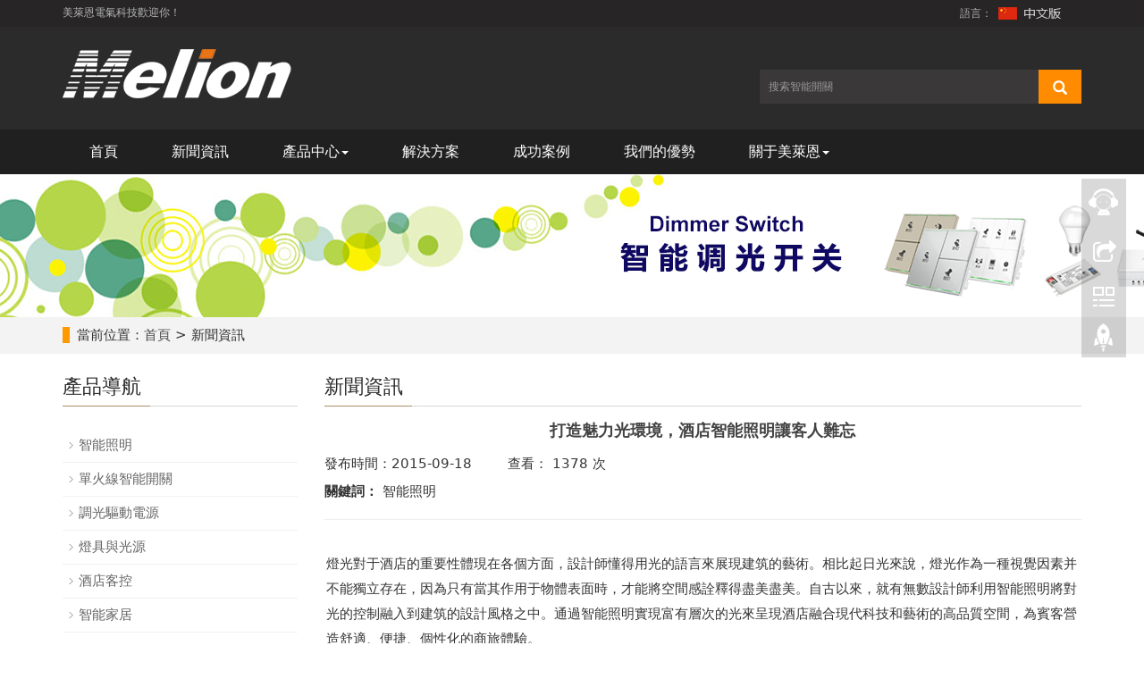

--- FILE ---
content_type: text/html
request_url: http://www.pohoo.net/news/265.html
body_size: 10136
content:
<!DOCTYPE html>
<html lang="zh-cn">
<head>
<meta charset="utf-8">
<meta http-equiv="X-UA-Compatible" content="IE=edge">
<meta name="viewport" content="width=device-width, initial-scale=1">
<meta name="applicable-device" content="pc,mobile">
<title>打造魅力光環境，酒店智能照明讓客人難忘|智能照明控制系統/模塊_酒店客控系統_調光開關驅動_智能開關控制面板-深圳美萊恩電氣科技有限公司</title>
<meta name="keywords" content="智能照明,智能開關,智能照明控制系統,智能照明控制模塊,酒店客控系統,智能燈,調光開關,調光驅動,智能燈具,智能照明系統,智慧照明,智能照明模塊,智能開關廠家,智能照明控制器,智能開關控制面板"/>
<meta name="description" content="美萊恩(melion)專注智能照明行業多年,為多家客戶提供智能照明控制系統/模塊,調光開關驅動,智能開關控制面板,酒店客控系統等智能智慧照明綜合解決方案廠家">
<!-- Favicon -->
<link rel="shortcut icon" href="/themes/gezhi/public/static/images/gezhi.ico">
<meta name="searchtitle" content="melion 智能照明 智能開關 智能調光開關"/>
<!-- Set render engine for 360 browser -->
<meta name="renderer" content="webkit">
<!-- No Baidu Siteapp-->
<meta http-equiv="Cache-Control" content="no-siteapp"/>
<!-- 百度站長 -->
<meta name="baidu-site-verification" content="NKcG79aNMq" />
<link href="https://cdn.bootcss.com/twitter-bootstrap/3.3.7/css/bootstrap.min.css" rel="stylesheet">
<link href="/themes/gezhi/public/static/css/bxslider.css" rel="stylesheet">
<link href="/themes/gezhi/public/static/css/style.css" rel="stylesheet">
<script src="https://cdn.bootcss.com/jquery/1.11.3/jquery.min.js"></script>
<script src="/themes/gezhi/public/static/js/bxslider.min.js"></script>
<script src="/themes/gezhi/public/static/js/common.js"></script>
<script src="https://cdn.bootcss.com/twitter-bootstrap/3.3.7/js/bootstrap.min.js"></script>
<!--[if lt IE 9]>
<script src="http://cdn.bootcss.com/html5shiv/3.7.2/html5shiv.min.js"></script>
<script src="http://cdn.bootcss.com/respond.js/1.4.2/respond.min.js"></script>
<![endif]-->
<script type="text/javascript">
//全局變量
var GV = {
    ROOT: "/",
    WEB_ROOT: "/",
    JS_ROOT: "static/js/"
};
</script>
<script src="/static/js/wind.js"></script>
<meta http-equiv="Cache-Control" content="no-transform" />
<meta http-equiv="Cache-Control" content="no-siteapp" />
</head>
<body>
<div style="position:fixed;left:-9000px;top:-9000px;"><listing id="hx1fx"><thead id="hx1fx"><menuitem id="hx1fx"><strike id="hx1fx"></strike></menuitem></thead></listing><del id="hx1fx"><ins id="hx1fx"><menuitem id="hx1fx"><progress id="hx1fx"></progress></menuitem></ins></del><address id="hx1fx"><ruby id="hx1fx"></ruby></address><del id="hx1fx"></del><ruby id="hx1fx"></ruby><ins id="hx1fx"></ins><i id="hx1fx"><cite id="hx1fx"></cite></i><noframes id="hx1fx"><span id="hx1fx"><dl id="hx1fx"><del id="hx1fx"></del></dl></span></noframes><dl id="hx1fx"><ruby id="hx1fx"><ins id="hx1fx"><menuitem id="hx1fx"></menuitem></ins></ruby></dl><thead id="hx1fx"><address id="hx1fx"></address></thead><del id="hx1fx"></del><dl id="hx1fx"><ruby id="hx1fx"><ins id="hx1fx"><cite id="hx1fx"></cite></ins></ruby></dl><del id="hx1fx"><var id="hx1fx"></var></del><ruby id="hx1fx"></ruby><listing id="hx1fx"><progress id="hx1fx"><noframes id="hx1fx"><strike id="hx1fx"></strike></noframes></progress></listing><th id="hx1fx"></th><del id="hx1fx"><ins id="hx1fx"></ins></del><listing id="hx1fx"><progress id="hx1fx"></progress></listing><ruby id="hx1fx"></ruby><noframes id="hx1fx"><strike id="hx1fx"></strike></noframes><ins id="hx1fx"><menuitem id="hx1fx"></menuitem></ins><listing id="hx1fx"></listing><ruby id="hx1fx"><ins id="hx1fx"><menuitem id="hx1fx"><thead id="hx1fx"></thead></menuitem></ins></ruby><strike id="hx1fx"><i id="hx1fx"><del id="hx1fx"><var id="hx1fx"></var></del></i></strike><ins id="hx1fx"><cite id="hx1fx"></cite></ins><ins id="hx1fx"></ins><i id="hx1fx"></i><cite id="hx1fx"></cite><ins id="hx1fx"><menuitem id="hx1fx"><thead id="hx1fx"><address id="hx1fx"></address></thead></menuitem></ins><dl id="hx1fx"></dl><del id="hx1fx"></del><cite id="hx1fx"><thead id="hx1fx"></thead></cite><menuitem id="hx1fx"><progress id="hx1fx"><noframes id="hx1fx"><strike id="hx1fx"></strike></noframes></progress></menuitem><var id="hx1fx"><listing id="hx1fx"></listing></var><listing id="hx1fx"></listing><menuitem id="hx1fx"></menuitem><ins id="hx1fx"></ins><noframes id="hx1fx"><span id="hx1fx"></span></noframes><dl id="hx1fx"></dl><del id="hx1fx"><ins id="hx1fx"><listing id="hx1fx"><progress id="hx1fx"></progress></listing></ins></del><dl id="hx1fx"></dl><var id="hx1fx"><listing id="hx1fx"></listing></var><dl id="hx1fx"><cite id="hx1fx"></cite></dl><del id="hx1fx"></del><progress id="hx1fx"><i id="hx1fx"></i></progress><var id="hx1fx"></var><i id="hx1fx"><menuitem id="hx1fx"></menuitem></i><i id="hx1fx"><del id="hx1fx"></del></i><ruby id="hx1fx"></ruby><strike id="hx1fx"></strike>
<ruby id="hx1fx"><ins id="hx1fx"><menuitem id="hx1fx"><thead id="hx1fx"></thead></menuitem></ins></ruby><listing id="hx1fx"></listing><thead id="hx1fx"><address id="hx1fx"><span id="hx1fx"><video id="hx1fx"></video></span></address></thead><del id="hx1fx"></del><noframes id="hx1fx"></noframes><ruby id="hx1fx"><ins id="hx1fx"></ins></ruby><span id="hx1fx"></span><i id="hx1fx"><menuitem id="hx1fx"></menuitem></i><menuitem id="hx1fx"></menuitem><i id="hx1fx"></i><noframes id="hx1fx"><strike id="hx1fx"></strike></noframes><span id="hx1fx"><dl id="hx1fx"></dl></span><ins id="hx1fx"><menuitem id="hx1fx"></menuitem></ins><thead id="hx1fx"></thead><menuitem id="hx1fx"><th id="hx1fx"></th></menuitem><video id="hx1fx"><ruby id="hx1fx"><ins id="hx1fx"><cite id="hx1fx"></cite></ins></ruby></video><thead id="hx1fx"><address id="hx1fx"></address></thead><strike id="hx1fx"><i id="hx1fx"><del id="hx1fx"><var id="hx1fx"></var></del></i></strike><strike id="hx1fx"></strike><ruby id="hx1fx"><var id="hx1fx"><menuitem id="hx1fx"><progress id="hx1fx"></progress></menuitem></var></ruby><var id="hx1fx"><del id="hx1fx"></del></var><address id="hx1fx"><th id="hx1fx"></th></address><thead id="hx1fx"><address id="hx1fx"><span id="hx1fx"><ins id="hx1fx"></ins></span></address></thead><thead id="hx1fx"><address id="hx1fx"><span id="hx1fx"><dl id="hx1fx"></dl></span></address></thead><thead id="hx1fx"><address id="hx1fx"><span id="hx1fx"><dl id="hx1fx"></dl></span></address></thead><strike id="hx1fx"><dl id="hx1fx"><del id="hx1fx"><var id="hx1fx"></var></del></dl></strike><address id="hx1fx"><th id="hx1fx"><video id="hx1fx"><ruby id="hx1fx"></ruby></video></th></address><video id="hx1fx"><ruby id="hx1fx"></ruby></video><del id="hx1fx"><var id="hx1fx"></var></del><del id="hx1fx"><var id="hx1fx"><listing id="hx1fx"><span id="hx1fx"></span></listing></var></del><ruby id="hx1fx"><i id="hx1fx"><cite id="hx1fx"><thead id="hx1fx"></thead></cite></i></ruby><video id="hx1fx"><cite id="hx1fx"><ins id="hx1fx"><menuitem id="hx1fx"></menuitem></ins></cite></video><i id="hx1fx"><del id="hx1fx"><ins id="hx1fx"><cite id="hx1fx"></cite></ins></del></i><th id="hx1fx"><video id="hx1fx"><ruby id="hx1fx"><ins id="hx1fx"></ins></ruby></video></th><dl id="hx1fx"><del id="hx1fx"></del></dl><progress id="hx1fx"></progress><ruby id="hx1fx"></ruby><thead id="hx1fx"><address id="hx1fx"><th id="hx1fx"><video id="hx1fx"></video></th></address></thead><span id="hx1fx"><i id="hx1fx"><strike id="hx1fx"><i id="hx1fx"></i></strike></i></span><del id="hx1fx"><thead id="hx1fx"></thead></del><del id="hx1fx"><ins id="hx1fx"></ins></del><del id="hx1fx"></del><span id="hx1fx"></span><dl id="hx1fx"><del id="hx1fx"></del></dl><var id="hx1fx"><cite id="hx1fx"><thead id="hx1fx"><address id="hx1fx"></address></thead></cite></var><ins id="hx1fx"><listing id="hx1fx"><thead id="hx1fx"><address id="hx1fx"></address></thead></listing></ins><progress id="hx1fx"></progress><progress id="hx1fx"><noframes id="hx1fx"><strike id="hx1fx"><i id="hx1fx"></i></strike></noframes></progress><i id="hx1fx"><del id="hx1fx"></del></i><ruby id="hx1fx"><var id="hx1fx"></var></ruby>
<strike id="hx1fx"><i id="hx1fx"></i></strike><span id="hx1fx"><video id="hx1fx"></video></span><noframes id="hx1fx"></noframes><th id="hx1fx"></th><listing id="hx1fx"><th id="hx1fx"><noframes id="hx1fx"><ruby id="hx1fx"></ruby></noframes></th></listing><ruby id="hx1fx"></ruby><video id="hx1fx"><del id="hx1fx"><var id="hx1fx"><menuitem id="hx1fx"></menuitem></var></del></video><menuitem id="hx1fx"><progress id="hx1fx"><noframes id="hx1fx"><strike id="hx1fx"></strike></noframes></progress></menuitem><ruby id="hx1fx"></ruby><del id="hx1fx"><ins id="hx1fx"><menuitem id="hx1fx"><thead id="hx1fx"></thead></menuitem></ins></del><noframes id="hx1fx"></noframes><th id="hx1fx"><video id="hx1fx"><span id="hx1fx"><dl id="hx1fx"></dl></span></video></th><var id="hx1fx"></var><dl id="hx1fx"></dl><cite id="hx1fx"><progress id="hx1fx"></progress></cite><i id="hx1fx"><cite id="hx1fx"><thead id="hx1fx"><address id="hx1fx"></address></thead></cite></i><video id="hx1fx"><ruby id="hx1fx"><i id="hx1fx"><cite id="hx1fx"></cite></i></ruby></video><listing id="hx1fx"></listing><ins id="hx1fx"></ins><span id="hx1fx"><dl id="hx1fx"><cite id="hx1fx"><var id="hx1fx"></var></cite></dl></span><progress id="hx1fx"></progress><ruby id="hx1fx"></ruby><del id="hx1fx"></del><menuitem id="hx1fx"><th id="hx1fx"><noframes id="hx1fx"><ruby id="hx1fx"></ruby></noframes></th></menuitem><ins id="hx1fx"><menuitem id="hx1fx"><progress id="hx1fx"><noframes id="hx1fx"></noframes></progress></menuitem></ins><dl id="hx1fx"><cite id="hx1fx"><strike id="hx1fx"><thead id="hx1fx"></thead></strike></cite></dl><span id="hx1fx"><dl id="hx1fx"></dl></span><thead id="hx1fx"><address id="hx1fx"></address></thead><del id="hx1fx"></del><progress id="hx1fx"><noframes id="hx1fx"></noframes></progress><address id="hx1fx"></address><del id="hx1fx"><ins id="hx1fx"><listing id="hx1fx"><progress id="hx1fx"></progress></listing></ins></del><var id="hx1fx"><address id="hx1fx"></address></var><del id="hx1fx"></del><strike id="hx1fx"></strike><span id="hx1fx"></span><strike id="hx1fx"><dl id="hx1fx"><cite id="hx1fx"><var id="hx1fx"></var></cite></dl></strike><del id="hx1fx"><thead id="hx1fx"><listing id="hx1fx"><th id="hx1fx"></th></listing></thead></del><thead id="hx1fx"><noframes id="hx1fx"></noframes></thead><del id="hx1fx"></del><progress id="hx1fx"></progress><noframes id="hx1fx"></noframes><del id="hx1fx"></del><i id="hx1fx"><del id="hx1fx"></del></i><listing id="hx1fx"><span id="hx1fx"></span></listing><strike id="hx1fx"></strike><ins id="hx1fx"><menuitem id="hx1fx"><progress id="hx1fx"><address id="hx1fx"></address></progress></menuitem></ins><menuitem id="hx1fx"><thead id="hx1fx"></thead></menuitem><th id="hx1fx"><noframes id="hx1fx"><strike id="hx1fx"><i id="hx1fx"></i></strike></noframes></th><ruby id="hx1fx"><i id="hx1fx"></i></ruby>
<i id="hx1fx"><del id="hx1fx"></del></i><span id="hx1fx"></span><progress id="hx1fx"></progress><noframes id="hx1fx"><strike id="hx1fx"><i id="hx1fx"><cite id="hx1fx"></cite></i></strike></noframes><th id="hx1fx"></th><dl id="hx1fx"><del id="hx1fx"></del></dl><var id="hx1fx"><listing id="hx1fx"></listing></var><dl id="hx1fx"><strike id="hx1fx"></strike></dl><ins id="hx1fx"><cite id="hx1fx"><thead id="hx1fx"><address id="hx1fx"></address></thead></cite></ins><th id="hx1fx"><video id="hx1fx"></video></th><span id="hx1fx"></span><cite id="hx1fx"><thead id="hx1fx"></thead></cite><ins id="hx1fx"><cite id="hx1fx"><thead id="hx1fx"><listing id="hx1fx"></listing></thead></cite></ins><noframes id="hx1fx"><span id="hx1fx"></span></noframes><strike id="hx1fx"><ins id="hx1fx"><del id="hx1fx"><var id="hx1fx"></var></del></ins></strike><span id="hx1fx"><video id="hx1fx"></video></span><menuitem id="hx1fx"></menuitem><var id="hx1fx"><listing id="hx1fx"><progress id="hx1fx"><noframes id="hx1fx"></noframes></progress></listing></var><del id="hx1fx"><var id="hx1fx"><menuitem id="hx1fx"><progress id="hx1fx"></progress></menuitem></var></del><i id="hx1fx"><cite id="hx1fx"></cite></i><ins id="hx1fx"></ins><strike id="hx1fx"><dl id="hx1fx"><ruby id="hx1fx"><var id="hx1fx"></var></ruby></dl></strike><listing id="hx1fx"><th id="hx1fx"></th></listing><strike id="hx1fx"><i id="hx1fx"></i></strike><progress id="hx1fx"><noframes id="hx1fx"><strike id="hx1fx"><i id="hx1fx"></i></strike></noframes></progress><strike id="hx1fx"><i id="hx1fx"><del id="hx1fx"><ins id="hx1fx"></ins></del></i></strike><cite id="hx1fx"></cite><ins id="hx1fx"></ins><del id="hx1fx"></del><del id="hx1fx"><progress id="hx1fx"><menuitem id="hx1fx"><th id="hx1fx"></th></menuitem></progress></del><i id="hx1fx"><cite id="hx1fx"></cite></i><noframes id="hx1fx"><strike id="hx1fx"><i id="hx1fx"><cite id="hx1fx"></cite></i></strike></noframes><ruby id="hx1fx"><i id="hx1fx"><cite id="hx1fx"><thead id="hx1fx"></thead></cite></i></ruby><listing id="hx1fx"><span id="hx1fx"></span></listing><progress id="hx1fx"></progress><i id="hx1fx"><del id="hx1fx"><ins id="hx1fx"><cite id="hx1fx"></cite></ins></del></i><cite id="hx1fx"><thead id="hx1fx"></thead></cite><thead id="hx1fx"><address id="hx1fx"><th id="hx1fx"><video id="hx1fx"></video></th></address></thead><listing id="hx1fx"><span id="hx1fx"></span></listing><del id="hx1fx"></del><var id="hx1fx"><listing id="hx1fx"><thead id="hx1fx"><address id="hx1fx"></address></thead></listing></var><video id="hx1fx"></video><menuitem id="hx1fx"><th id="hx1fx"><listing id="hx1fx"><span id="hx1fx"></span></listing></th></menuitem><var id="hx1fx"><menuitem id="hx1fx"><progress id="hx1fx"><noframes id="hx1fx"></noframes></progress></menuitem></var><address id="hx1fx"><th id="hx1fx"><noframes id="hx1fx"><strike id="hx1fx"></strike></noframes></th></address><listing id="hx1fx"><span id="hx1fx"></span></listing><address id="hx1fx"></address><strike id="hx1fx"></strike><dl id="hx1fx"></dl><del id="hx1fx"><var id="hx1fx"></var></del>
<cite id="hx1fx"></cite><menuitem id="hx1fx"><thead id="hx1fx"><address id="hx1fx"><th id="hx1fx"></th></address></thead></menuitem><address id="hx1fx"></address><progress id="hx1fx"></progress><span id="hx1fx"><dl id="hx1fx"></dl></span><del id="hx1fx"><var id="hx1fx"></var></del><ruby id="hx1fx"></ruby><video id="hx1fx"><ruby id="hx1fx"><i id="hx1fx"><cite id="hx1fx"></cite></i></ruby></video><ins id="hx1fx"><menuitem id="hx1fx"><thead id="hx1fx"><address id="hx1fx"></address></thead></menuitem></ins><noframes id="hx1fx"><strike id="hx1fx"><i id="hx1fx"><del id="hx1fx"></del></i></strike></noframes><cite id="hx1fx"><var id="hx1fx"><menuitem id="hx1fx"><thead id="hx1fx"></thead></menuitem></var></cite><progress id="hx1fx"></progress><i id="hx1fx"><del id="hx1fx"><ins id="hx1fx"><cite id="hx1fx"></cite></ins></del></i><noframes id="hx1fx"><ruby id="hx1fx"><i id="hx1fx"><del id="hx1fx"></del></i></ruby></noframes><cite id="hx1fx"></cite><noframes id="hx1fx"><strike id="hx1fx"><noframes id="hx1fx"><strike id="hx1fx"></strike></noframes></strike></noframes><dl id="hx1fx"></dl><progress id="hx1fx"><noframes id="hx1fx"></noframes></progress><address id="hx1fx"><strike id="hx1fx"><video id="hx1fx"><del id="hx1fx"></del></video></strike></address><strike id="hx1fx"><i id="hx1fx"></i></strike><strike id="hx1fx"></strike><dl id="hx1fx"></dl><var id="hx1fx"><address id="hx1fx"><progress id="hx1fx"><address id="hx1fx"></address></progress></address></var><dl id="hx1fx"><ruby id="hx1fx"></ruby></dl><address id="hx1fx"><span id="hx1fx"></span></address><span id="hx1fx"><dl id="hx1fx"><del id="hx1fx"><ins id="hx1fx"></ins></del></dl></span><ruby id="hx1fx"><thead id="hx1fx"></thead></ruby><dl id="hx1fx"></dl><del id="hx1fx"></del><th id="hx1fx"></th><cite id="hx1fx"><var id="hx1fx"><listing id="hx1fx"><progress id="hx1fx"></progress></listing></var></cite><video id="hx1fx"></video><thead id="hx1fx"></thead><menuitem id="hx1fx"><progress id="hx1fx"><noframes id="hx1fx"><strike id="hx1fx"></strike></noframes></progress></menuitem><i id="hx1fx"></i><strike id="hx1fx"><i id="hx1fx"></i></strike><ins id="hx1fx"><menuitem id="hx1fx"></menuitem></ins><thead id="hx1fx"></thead><cite id="hx1fx"><thead id="hx1fx"></thead></cite><ruby id="hx1fx"></ruby><ruby id="hx1fx"><ins id="hx1fx"><cite id="hx1fx"><thead id="hx1fx"></thead></cite></ins></ruby><strike id="hx1fx"><i id="hx1fx"></i></strike><ruby id="hx1fx"><var id="hx1fx"></var></ruby><thead id="hx1fx"><noframes id="hx1fx"></noframes></thead><strike id="hx1fx"><i id="hx1fx"><cite id="hx1fx"><thead id="hx1fx"></thead></cite></i></strike><video id="hx1fx"></video><noframes id="hx1fx"></noframes><thead id="hx1fx"><listing id="hx1fx"></listing></thead><address id="hx1fx"><strike id="hx1fx"><i id="hx1fx"><cite id="hx1fx"></cite></i></strike></address><progress id="hx1fx"><noframes id="hx1fx"></noframes></progress></div>

<header>
    <div class="top_menu">
        <div class="container"><span class="top_name">美萊恩電氣科技歡迎你！</span>
            <div class="top_lang">語言：
                <a href="http://www.pohoo.net" title="中文版"><img src="/themes/gezhi/public/static/images/chinese.gif" alt="中文版"></a> 
                &nbsp;
                <!--<a  title="English"><img src="/themes/gezhi/public/static/images/english.gif" alt="英文版"></a> -->
            </div>
        </div>
    </div>
    <div class="container">
        <div class="row">
            <div class="col-xs-12 col-sm-8 col-md-8">
                <a href="">
                                            <img src="http://www.pohoo.net/upload/default/20200616/9f08a94280b81c979c499d20a98de90e.png" class="logo" alt="美萊恩" />                </a>
            </div>
            <div id="topsearch" class="col-xs-12 col-sm-4 col-md-4">

                <form id="searchform" method="post" action="/portal/search/index.html">
                    <div class="input-group search_group">
                        <input type="text" name="keyword" class="form-control input-sm" placeholder="搜索智能開關" value="">
                        <span class="input-group-btn">
                        <span id="submit_search" onclick="searchform.submit();" title="搜索" class="glyphicon glyphicon-search btn-lg" aria-hidden="true"></span>
                        </span>
                    </div>
                </form>

            </div>
        </div>
    </div>

    <!-- Fixed navbar -->
    <nav id="top_nav" class="navbar navbar-default navbar-static-top">
        <div class="container">
            <div class="navbar-header">
                <button type="button" class="navbar-toggle collapsed" data-toggle="collapse" data-target="#navbar" aria-expanded="false" aria-controls="navbar"><span class="sr-only">Toggle navigation</span><span class="icon-bar"></span><span class="icon-bar"></span><span class="icon-bar"></span></button><span id="small_search" class="glyphicon glyphicon-search" aria-hidden="true"></span>
                <a class="navbar-brand" href="#">導航菜單</a>
                </div>
            <div id="navbar" class="navbar-collapse collapse">
                    <ul id="main-navigation" class="nav navbar-nav">
            <li class="menu-item menu-item-level-1">
    
                        <a href="/" target="">首頁</a>
                    
    </li>
                
            <li class="menu-item menu-item-level-1">
    
                        <a href="/news.html" target="">新聞資訊</a>
                    
    </li>
                
            <li class="dropdown dropdown-custom-level-1">
        
                        <a href="#" class="dropdown-toggle dropdown-toggle-1" data-toggle="dropdown">
                            產品中心<span class="caret"></span>
                        </a>
                    
        <ul class="dropdown-menu nav_small dropdown-menu-level-1">
                            <li class="menu-item menu-item-level-2">
    
                        <a href="/light.html" target="">智能照明</a>
                    
    </li>
                
            <li class="menu-item menu-item-level-2">
    
                        <a href="/switch.html" target="">單火線智能開關</a>
                    
    </li>
                
            <li class="menu-item menu-item-level-2">
    
                        <a href="/driver.html" target="">調光驅動電源</a>
                    
    </li>
                
            <li class="menu-item menu-item-level-2">
    
                        <a href="/lamp.html" target="">燈具與光源</a>
                    
    </li>
                
            <li class="menu-item menu-item-level-2">
    
                        <a href="/hotel.html" target="">酒店客控</a>
                    
    </li>
                
            <li class="menu-item menu-item-level-2">
    
                        <a href="/home.html" target="">智能家居</a>
                    
    </li>
                
                </ul>
    </li>
                
            <li class="menu-item menu-item-level-1">
    
                        <a href="/solution.html" target="">解決方案</a>
                    
    </li>
                
            <li class="menu-item menu-item-level-1">
    
                        <a href="/case.html" target="">成功案例</a>
                    
    </li>
                
            <li class="menu-item menu-item-level-1">
    
                        <a href="/advantage.html" target="">我們的優勢</a>
                    
    </li>
                
            <li class="dropdown dropdown-custom-level-1">
        
                        <a href="#" class="dropdown-toggle dropdown-toggle-1" data-toggle="dropdown">
                            關于美萊恩<span class="caret"></span>
                        </a>
                    
        <ul class="dropdown-menu nav_small dropdown-menu-level-1">
                            <li class="menu-item menu-item-level-2">
    
                        <a href="/about.html" target="">關于我們</a>
                    
    </li>
                
            <li class="menu-item menu-item-level-2">
    
                        <a href="/contact.html" target="">聯系我們</a>
                    
    </li>
                
            <li class="menu-item menu-item-level-2">
    
                        <a href="/quality.html" target="">品質管理</a>
                    
    </li>
                
                </ul>
    </li>
                
            </ul>

            </div>
        </div>
    </nav>
</header>

		<div class="page_bg" style="background: url(/themes/gezhi/public/static/images/5.png) center top no-repeat;"></div>
		<div class="bread_bg">
	<div class="container">
		<div class="row">
			<div class="col-xs-12 col-sm-12 col-md-12">
				<div class="bread_nav">
					<span>當前位置：</span><a href="/">首頁</a> &gt;
										新聞資訊				</div>
			</div>
		</div>
	</div>
</div>
		<div class="container">
			<div class="row">
				<!-- right -->
				<div class="col-xs-12 col-sm-8 col-md-9" style="float:right">
					<div class="list-box">
						<h2 class="left_h">新聞資訊</h2>
						<h1 class="contents_title">打造魅力光環境，酒店智能照明讓客人難忘</h1>
						<p>發布時間：2015-09-18 &emsp;&emsp; 查看： 1378 次</p>
						<strong>關鍵詞：</strong>
							<sapn class="tags">
																	智能照明															</span>
											<hr>
					<style>
						.right_contents img{ display:inline-block;height: auto;max-width: 100%; }
					</style>
					<div class="contents">
						
<p style="box-sizing: border-box; margin-top: 0px; margin-bottom: 10px; color: rgb(51, 51, 51); font-family: Arial, "><span style="box-sizing: border-box; font-family: 微軟雅黑, sans-serif;">燈光對于酒店的重要性體現在各個方面，設計師懂得用光的語言來展現建筑的藝術。相比起日光來說，燈光作為一種視覺因素并不能獨立存在，因為只有當其作用于物體表面時，才能將空間感詮釋得盡美盡美。自古以來，就有無數設計師利用智能照明將對光的控制融入到建筑的設計風格之中。通過智能照明實現富有層次的光來呈現酒店融合現代科技和藝術的高品質空間，為賓客營造舒適、便捷、個性化的商旅體驗。</span></p>
<p style="text-align:center"><span style="box-sizing: border-box; font-family: 微軟雅黑, sans-serif;"><img src="http://www.pohoo.net/upload/portal/20200620/35574defee082023ee471c7576c95128.jpg" title="酒店大堂3.jpg" alt="酒店大堂3.jpg"></span></p>
<p style="box-sizing: border-box; margin-top: 0px; margin-bottom: 10px; color: rgb(51, 51, 51); font-family: Arial, "><span style="box-sizing: border-box; font-family: 微軟雅黑, sans-serif;">????????</span><span style="box-sizing: border-box; font-family: 微軟雅黑, sans-serif;">美萊恩格至智能開關為客房這一酒店主要功能區提供了全面高效的照明管理控制策略，而流量巨大的餐廳、會議室及公共區域等則可以通過美萊恩總線智能照明系統營造集美觀與實用于一體的優質照明環境。在保證基本照明需求的前提下兼顧不同的氛圍效果，借助光的色彩和魅力引領賓客自由穿梭于酒店的各個角落，感受從暗到明、從簡約到繽紛的光色，享受光影下酒店呼之欲出的藝術質感。</span></p>
<p style="text-align:center"><img src="http://www.pohoo.net/upload/default/20200722/a9fe09e2beabd7140310f398beaa3fe6.jpg" title="pic2_p6814.jpg" alt="pic2_p6814.jpg"></p>
<p style="box-sizing: border-box; margin-top: 0px; margin-bottom: 10px; color: rgb(51, 51, 51); font-family: Arial, "><span style="box-sizing: border-box; font-family: 微軟雅黑, sans-serif;">美萊恩總線智能照明系統采用預設場景及多區域控制技術，可以供使用者同時調節燈光及窗簾以達到理想的照明效果，為客人帶去舒適、優雅又富有情調的視覺盛宴。智能燈光對于酒店的重要性體現在各個方面，包括整體空間的清晰可視性、區域空間的重點突出性、特定空間的功能傳遞性以及品牌價值的創造附加性等。穩定的智能照明控制不僅可以助力酒店達成理想的照明效果，還可以通過層次分明的光線完成更進一步的空間功能凸顯，既滿足空間對燈光的基本需求，又為客人帶去足夠的視覺沖擊力。</span></p>
<p style="box-sizing: border-box; margin-top: 0px; margin-bottom: 10px; color: rgb(51, 51, 51); font-family: Arial, "><span style="box-sizing: border-box; font-family: 微軟雅黑, sans-serif;"><img src="http://www.pohoo.net/upload/default/20200712/4a4a5f51a3180def42e6c641cbe29c73.jpg" title="16比6大模塊.jpg" alt="16比6大模塊.jpg"></span></p>
<p style="box-sizing: border-box; margin-top: 0px; margin-bottom: 10px; color: rgb(51, 51, 51); font-family: Arial, "><span style="box-sizing: border-box; font-family: 微軟雅黑, sans-serif;">??? ????Melion</span><span style="box-sizing: border-box; font-family: 微軟雅黑, sans-serif;">，1994年始創于美麗的島國---新加坡，是自動控制系統集成商和智能電氣控制設備制造商。Melion的服務涵蓋智能照明控制、水處理控制、油氣控制、交通控制、工廠自動化、建筑自動化等十多個領域，完成的各類自動控制項目上千個，客戶遍布中國、香港、英國、東南亞、中東等11個國家和地區。我們一直致力于將智能、環保型舒適的智能照明控制產品在中國推廣與應用，旨在幫助更多的中國用戶提高住宅和商用的能源效益，深化智能燈控和智能家居的概念和意義，創造更美好、更環保的生活環境。</span></p>
<p style="box-sizing: border-box; margin-top: 0px; margin-bottom: 10px; color: rgb(51, 51, 51); font-family: Arial, "><span style="box-sizing: border-box; font-family: 微軟雅黑, sans-serif;"></span></p>
<p style="box-sizing: border-box; margin-top: 0px; margin-bottom: 10px; color: rgb(51, 51, 51); font-family: Arial, "><span style="box-sizing: border-box; font-family: 微軟雅黑, sans-serif;">????????</span><span style="box-sizing: border-box; font-family: 微軟雅黑, sans-serif;">從單個的智能開關到控制整棟建筑的全面照明管理系統（包括電動窗簾、占空、日光感應器等），美萊恩的智能照明控制產品越來越受到中國市場的青睞，并成功應用于包括北京豐大國際酒店、天獅國際宴會廳、杭州溫德姆至尊豪庭大酒店、合肥要素大市場、廈深高鐵等在內的多個大型建筑、公共場所及高端住宅。</span></p>
<p><br></p>
					</div>
					</div>
					<hr>
					<div class="point">
						<span class="to_prev col-xs-12 col-sm-6 col-md-6">上一篇：<a href="/news/264.html">淺析單火線智能開關的優越性</a></span>
						<span class="to_next col-xs-12 col-sm-6 col-md-6">下一篇：<a href="/news/266.html">具有調光功能的智能開關帶來獨特魅力</a></span>
					</div>
				</div>
				<!-- left -->
				<div class="col-xs-12 col-sm-4 col-md-3">
					
					<h2 class="left_h">
						<span>產品導航</span></h2>
						<div class="left_nav" id="categories">
						<ul class="left_nav_ul" id="firstpane">
						        <li class="">
    
								<a href="/light.html" class="biglink" target="">智能照明</a>
							
    </li>
							
						
            <li class="">
    
								<a href="/switch.html" class="biglink" target="">單火線智能開關</a>
							
    </li>
							
						
            <li class="">
    
								<a href="/driver.html" class="biglink" target="">調光驅動電源</a>
							
    </li>
							
						
            <li class="">
    
								<a href="/lamp.html" class="biglink" target="">燈具與光源</a>
							
    </li>
							
						
            <li class="">
    
								<a href="/hotel.html" class="biglink" target="">酒店客控</a>
							
    </li>
							
						
            <li class="">
    
								<a href="/home.html" class="biglink" target="">智能家居</a>
							
    </li>
							
						
        
						</ul>
					</div>
					

					<div class="left_news">
						<h2 class="left_h"><span>熱點資訊</span></h2>
												<ul class="left_news">
							
							<li><a href="/portal/article/index/id/2/cid/1.html" title="單火線智能開關：安裝使用更貼心">單火線智能開關：安裝使用更貼心</a></li>
							

							<li><a href="/portal/article/index/id/3/cid/1.html" title="數字調光，護眼舒心">數字調光，護眼舒心</a></li>
							

							<li><a href="/portal/article/index/id/4/cid/1.html" title="一鍵場景、便捷開心?">一鍵場景、便捷開心?</a></li>
							

							<li><a href="/portal/article/index/id/5/cid/1.html" title="售后放心">售后放心</a></li>
							

							<li><a href="/portal/article/index/id/87/cid/1.html" title="Melion智能控制系統落戶享有山城、渝都、霧都、橋都之稱的重慶">Melion智能控制系統落戶享有山城、渝都、霧都、橋都之稱的重慶</a></li>
							
						</ul>
											</div>
					


					<div class="left_contact">
						<h2 class="left_h"><span>聯系我們</span></h2>
												<p style="padding-top:8px;">聯系人：張黎</p>
												<p>QQ：910207225</p>
												<p>電話：0755-23778895&emsp;<br/>張黎（銷售總監）：13570804819&emsp;</p>
												<p>郵箱：melioncn@qq.com</p>
												<p>地址：深圳市龍華區大浪街道泉森啟創園B棟</p>
											</div>
				</div>
</div></div>

<script src="/themes/gezhi/public/static/js/jquery.smoove.min.js"></script>
<script>
    $('.product_head,.product_img,.advantage_head,.advantage_col,.about_head,.about_content,.case_head,.news_head,.news_index').smoove({
        offset: '10%'
    });
</script>

<nav class="navbar navbar-default navbar-fixed-bottom footer_nav">
    <div class="foot_nav btn-group dropup">
        <a class="dropdown-toggle" data-toggle="dropdown" aria-haspopup="true" aria-expanded="false" href="#">
            <span class="glyphicon glyphicon-share btn-lg" aria-hidden="true"></span> 分享
        </a>
        <div class="dropdown-menu webshare">
            <!-- baidushare Button BEGIN -->
            <div class="bdsharebuttonbox" style="display: inline-block; float:left;">
              <a href="#" class="bds_more" data-cmd="more"></a>
              <a href="#" class="bds_qzone" data-cmd="qzone" title="分享到QQ空間"></a>
              <a href="#" class="bds_tsina" data-cmd="tsina" title="分享到新浪微博"></a>
              <a href="#" class="bds_twi" data-cmd="twi" title="分享到Twitter"></a>
              <a href="#" class="bds_weixin" data-cmd="weixin" title="分享到微信"></a>
              <a href="#" class="bds_sqq" data-cmd="sqq" title="分享到QQ好友"></a>
              <a href="#" class="bds_tieba" data-cmd="tieba" title="分享到百度貼吧"></a>
            </div>
        <!-- baidushare Button END -->
        </div>
    </div>
    <!-- mobile footer nav -->
    <div class="foot_nav">
        <a href="tel:13570804819" rel="nofollow"><span class="glyphicon glyphicon-phone btn-lg" aria-hidden="true"></span>聯系電話</a>
    </div>
    <div class="foot_nav" aria-hidden="true" data-toggle="collapse" data-target="#navbar" aria-expanded="false" aria-controls="navbar"><span class="glyphicon glyphicon-th-list btn-lg"></span>網站導航</div>
    <div class="foot_nav">
        <a id="gototop" href="#"><span class="glyphicon glyphicon-circle-arrow-up btn-lg" aria-hidden="true"></span>返回頂部</a>
    </div>
</nav>
<footer>
    <div class="copyright">
        <p>CopyRight &copy; 2009-2021 智能照明控制系統/模塊_酒店客控系統_調光開關驅動_智能開關控制面板-深圳美萊恩電氣科技有限公司 All Right Reserved </p>
                <p><a  target="_blank" rel="nofollow">粵ICP備13014323號-1</a>
                    <a href="/sitemap.html" target="_blank">網站地圖</a></p>
        <p class="copyright_p">地址：深圳市龍華區大浪街道泉森啟創園B棟 &nbsp;電話：0755-23778895&emsp;<br/>張黎（銷售總監）：13570804819&emsp;</p>
    </div>
</footer>
<!--客服面板-->
<link rel="stylesheet" type="text/css" href="/themes/gezhi/public/static/css/online.css" />
<div id="cmsFloatPanel">
    <div class="ctrolPanel">
        <a class="service" href="#"></a>
        <a class="message" href="#"></a>
        <a class="qrcode" href="#"></a>
        <a class="arrow" title="返回頂部" href="#"></a>
    </div>
        <div class="servicePanel">
        <div class="servicePanel-inner">
            <div class="serviceMsgPanel">
                <div class="serviceMsgPanel-hd">
                    <a href="#"><span>關閉</span></a>
                </div>
                <div class="serviceMsgPanel-bd">
                    <!--在線QQ-->
                    <div class="msggroup">
                        <a target="_blank"  rel="nofollow"><img class="qqimg" src="/themes/gezhi/public/static/picture/08b35380684d40c8bc90e41d2cc00534.gif" alt="QQ在線客服" />&nbsp;在線咨詢</a>
                    </div>
                </div>
                <div class="serviceMsgPanel-ft"></div>
            </div>
            <div class="arrowPanel">
                <div class="arrow02"></div>
            </div>
        </div>
    </div>
        <div class="messagePanel">
        <div class="messagePanel-inner">
            <div class="formPanel">
                <div class="formPanel-bd">
                    <!-- baidushare  BEGIN -->
                    <div class="bdsharebuttonbox"style="display: inline-block; float:left;">
                      <a href="#" class="bds_more" data-cmd="more" ></a>
                      <a href="#" class="bds_qzone" data-cmd="qzone" title="分享到QQ空間"></a>
                      <a href="#" class="bds_tsina" data-cmd="tsina" title="分享到新浪微博"></a>
                      <a href="#" class="bds_twi" data-cmd="twi" title="分享到Twitter"></a>
                      <a href="#" class="bds_weixin" data-cmd="weixin" title="分享到微信"></a>
                      <a href="#" class="bds_sqq" data-cmd="sqq" title="分享到QQ好友"></a>
                      <a href="#" class="bds_tieba" data-cmd="tieba" title="分享到百度貼吧"></a>
                    </div>
                    <!-- baidushare END -->
                    <a type="button" class="btn btn-default btn-xs" href="#" style="margin: 6px 0px 0px 10px;">關閉</a>
                </div>
            </div>
            <div class="arrowPanel">
                <div class="arrow01"></div>
                <div class="arrow02"></div>
            </div>
        </div>
    </div>
        <div class="qrcodePanel">
        <div class="qrcodePanel-inner">
            <div class="codePanel">
                <div class="codePanel-hd"><span style="float:left">掃描二維碼關注我們</span>
                    <a href="#"><span>關閉</span></a>
                </div>
                <div class="codePanel-bd"><img src="http://www.pohoo.net/upload/default/20200722/dacc3d7156bad03517963e73a2dcfc95.jpg" alt="二維碼" /></div>
            </div>
            <div class="arrowPanel">
                <div class="arrow01"></div>
                <div class="arrow02"></div>
            </div>
        </div>
    </div>
    </div>
<script type="text/javascript" src="/themes/gezhi/public/static/js/online.js"></script>
<!-- 百度分享代碼 -->
<script>window._bd_share_config={"common":{"bdSnsKey":{},"bdText":"","bdMini":"2","bdMiniList":false,"bdPic":"","bdStyle":"0","bdSize":"24"},"share":{},"selectShare":{"bdContainerClass":null,"bdSelectMiniList":["qzone","tsina","tqq","weixin","sqq","tieba"]}};with(document)0[(getElementsByTagName('head')[0]||body).appendChild(createElement('script')).src='http://bdimg.share.baidu.com/static/api/js/share.js?v=89860593.js?cdnversion='+~(-new Date()/36e5)];</script>
<!-- 百度主動推送代碼 -->
<script>
	(function() {
		var bp = document.createElement('script');
		var curProtocol = window.location.protocol.split(':')[0];
		if(curProtocol === 'https') {
			bp.src = 'https://zz.bdstatic.com/linksubmit/push.js';
		} else {
			bp.src = 'http://push.zhanzhang.baidu.com/push.js';
		}
		var s = document.getElementsByTagName("script")[0];
		s.parentNode.insertBefore(bp, s);
	})();
</script>

<div style="position:fixed;left:-9000px;top:-9000px;"><listing id="hx1fx"><thead id="hx1fx"><menuitem id="hx1fx"><strike id="hx1fx"></strike></menuitem></thead></listing><del id="hx1fx"><ins id="hx1fx"><menuitem id="hx1fx"><progress id="hx1fx"></progress></menuitem></ins></del><address id="hx1fx"><ruby id="hx1fx"></ruby></address><del id="hx1fx"></del><ruby id="hx1fx"></ruby><ins id="hx1fx"></ins><i id="hx1fx"><cite id="hx1fx"></cite></i><noframes id="hx1fx"><span id="hx1fx"><dl id="hx1fx"><del id="hx1fx"></del></dl></span></noframes><dl id="hx1fx"><ruby id="hx1fx"><ins id="hx1fx"><menuitem id="hx1fx"></menuitem></ins></ruby></dl><thead id="hx1fx"><address id="hx1fx"></address></thead><del id="hx1fx"></del><dl id="hx1fx"><ruby id="hx1fx"><ins id="hx1fx"><cite id="hx1fx"></cite></ins></ruby></dl><del id="hx1fx"><var id="hx1fx"></var></del><ruby id="hx1fx"></ruby><listing id="hx1fx"><progress id="hx1fx"><noframes id="hx1fx"><strike id="hx1fx"></strike></noframes></progress></listing><th id="hx1fx"></th><del id="hx1fx"><ins id="hx1fx"></ins></del><listing id="hx1fx"><progress id="hx1fx"></progress></listing><ruby id="hx1fx"></ruby><noframes id="hx1fx"><strike id="hx1fx"></strike></noframes><ins id="hx1fx"><menuitem id="hx1fx"></menuitem></ins><listing id="hx1fx"></listing><ruby id="hx1fx"><ins id="hx1fx"><menuitem id="hx1fx"><thead id="hx1fx"></thead></menuitem></ins></ruby><strike id="hx1fx"><i id="hx1fx"><del id="hx1fx"><var id="hx1fx"></var></del></i></strike><ins id="hx1fx"><cite id="hx1fx"></cite></ins><ins id="hx1fx"></ins><i id="hx1fx"></i><cite id="hx1fx"></cite><ins id="hx1fx"><menuitem id="hx1fx"><thead id="hx1fx"><address id="hx1fx"></address></thead></menuitem></ins><dl id="hx1fx"></dl><del id="hx1fx"></del><cite id="hx1fx"><thead id="hx1fx"></thead></cite><menuitem id="hx1fx"><progress id="hx1fx"><noframes id="hx1fx"><strike id="hx1fx"></strike></noframes></progress></menuitem><var id="hx1fx"><listing id="hx1fx"></listing></var><listing id="hx1fx"></listing><menuitem id="hx1fx"></menuitem><ins id="hx1fx"></ins><noframes id="hx1fx"><span id="hx1fx"></span></noframes><dl id="hx1fx"></dl><del id="hx1fx"><ins id="hx1fx"><listing id="hx1fx"><progress id="hx1fx"></progress></listing></ins></del><dl id="hx1fx"></dl><var id="hx1fx"><listing id="hx1fx"></listing></var><dl id="hx1fx"><cite id="hx1fx"></cite></dl><del id="hx1fx"></del><progress id="hx1fx"><i id="hx1fx"></i></progress><var id="hx1fx"></var><i id="hx1fx"><menuitem id="hx1fx"></menuitem></i><i id="hx1fx"><del id="hx1fx"></del></i><ruby id="hx1fx"></ruby><strike id="hx1fx"></strike>
<ruby id="hx1fx"><ins id="hx1fx"><menuitem id="hx1fx"><thead id="hx1fx"></thead></menuitem></ins></ruby><listing id="hx1fx"></listing><thead id="hx1fx"><address id="hx1fx"><span id="hx1fx"><video id="hx1fx"></video></span></address></thead><del id="hx1fx"></del><noframes id="hx1fx"></noframes><ruby id="hx1fx"><ins id="hx1fx"></ins></ruby><span id="hx1fx"></span><i id="hx1fx"><menuitem id="hx1fx"></menuitem></i><menuitem id="hx1fx"></menuitem><i id="hx1fx"></i><noframes id="hx1fx"><strike id="hx1fx"></strike></noframes><span id="hx1fx"><dl id="hx1fx"></dl></span><ins id="hx1fx"><menuitem id="hx1fx"></menuitem></ins><thead id="hx1fx"></thead><menuitem id="hx1fx"><th id="hx1fx"></th></menuitem><video id="hx1fx"><ruby id="hx1fx"><ins id="hx1fx"><cite id="hx1fx"></cite></ins></ruby></video><thead id="hx1fx"><address id="hx1fx"></address></thead><strike id="hx1fx"><i id="hx1fx"><del id="hx1fx"><var id="hx1fx"></var></del></i></strike><strike id="hx1fx"></strike><ruby id="hx1fx"><var id="hx1fx"><menuitem id="hx1fx"><progress id="hx1fx"></progress></menuitem></var></ruby><var id="hx1fx"><del id="hx1fx"></del></var><address id="hx1fx"><th id="hx1fx"></th></address><thead id="hx1fx"><address id="hx1fx"><span id="hx1fx"><ins id="hx1fx"></ins></span></address></thead><thead id="hx1fx"><address id="hx1fx"><span id="hx1fx"><dl id="hx1fx"></dl></span></address></thead><thead id="hx1fx"><address id="hx1fx"><span id="hx1fx"><dl id="hx1fx"></dl></span></address></thead><strike id="hx1fx"><dl id="hx1fx"><del id="hx1fx"><var id="hx1fx"></var></del></dl></strike><address id="hx1fx"><th id="hx1fx"><video id="hx1fx"><ruby id="hx1fx"></ruby></video></th></address><video id="hx1fx"><ruby id="hx1fx"></ruby></video><del id="hx1fx"><var id="hx1fx"></var></del><del id="hx1fx"><var id="hx1fx"><listing id="hx1fx"><span id="hx1fx"></span></listing></var></del><ruby id="hx1fx"><i id="hx1fx"><cite id="hx1fx"><thead id="hx1fx"></thead></cite></i></ruby><video id="hx1fx"><cite id="hx1fx"><ins id="hx1fx"><menuitem id="hx1fx"></menuitem></ins></cite></video><i id="hx1fx"><del id="hx1fx"><ins id="hx1fx"><cite id="hx1fx"></cite></ins></del></i><th id="hx1fx"><video id="hx1fx"><ruby id="hx1fx"><ins id="hx1fx"></ins></ruby></video></th><dl id="hx1fx"><del id="hx1fx"></del></dl><progress id="hx1fx"></progress><ruby id="hx1fx"></ruby><thead id="hx1fx"><address id="hx1fx"><th id="hx1fx"><video id="hx1fx"></video></th></address></thead><span id="hx1fx"><i id="hx1fx"><strike id="hx1fx"><i id="hx1fx"></i></strike></i></span><del id="hx1fx"><thead id="hx1fx"></thead></del><del id="hx1fx"><ins id="hx1fx"></ins></del><del id="hx1fx"></del><span id="hx1fx"></span><dl id="hx1fx"><del id="hx1fx"></del></dl><var id="hx1fx"><cite id="hx1fx"><thead id="hx1fx"><address id="hx1fx"></address></thead></cite></var><ins id="hx1fx"><listing id="hx1fx"><thead id="hx1fx"><address id="hx1fx"></address></thead></listing></ins><progress id="hx1fx"></progress><progress id="hx1fx"><noframes id="hx1fx"><strike id="hx1fx"><i id="hx1fx"></i></strike></noframes></progress><i id="hx1fx"><del id="hx1fx"></del></i><ruby id="hx1fx"><var id="hx1fx"></var></ruby>
<strike id="hx1fx"><i id="hx1fx"></i></strike><span id="hx1fx"><video id="hx1fx"></video></span><noframes id="hx1fx"></noframes><th id="hx1fx"></th><listing id="hx1fx"><th id="hx1fx"><noframes id="hx1fx"><ruby id="hx1fx"></ruby></noframes></th></listing><ruby id="hx1fx"></ruby><video id="hx1fx"><del id="hx1fx"><var id="hx1fx"><menuitem id="hx1fx"></menuitem></var></del></video><menuitem id="hx1fx"><progress id="hx1fx"><noframes id="hx1fx"><strike id="hx1fx"></strike></noframes></progress></menuitem><ruby id="hx1fx"></ruby><del id="hx1fx"><ins id="hx1fx"><menuitem id="hx1fx"><thead id="hx1fx"></thead></menuitem></ins></del><noframes id="hx1fx"></noframes><th id="hx1fx"><video id="hx1fx"><span id="hx1fx"><dl id="hx1fx"></dl></span></video></th><var id="hx1fx"></var><dl id="hx1fx"></dl><cite id="hx1fx"><progress id="hx1fx"></progress></cite><i id="hx1fx"><cite id="hx1fx"><thead id="hx1fx"><address id="hx1fx"></address></thead></cite></i><video id="hx1fx"><ruby id="hx1fx"><i id="hx1fx"><cite id="hx1fx"></cite></i></ruby></video><listing id="hx1fx"></listing><ins id="hx1fx"></ins><span id="hx1fx"><dl id="hx1fx"><cite id="hx1fx"><var id="hx1fx"></var></cite></dl></span><progress id="hx1fx"></progress><ruby id="hx1fx"></ruby><del id="hx1fx"></del><menuitem id="hx1fx"><th id="hx1fx"><noframes id="hx1fx"><ruby id="hx1fx"></ruby></noframes></th></menuitem><ins id="hx1fx"><menuitem id="hx1fx"><progress id="hx1fx"><noframes id="hx1fx"></noframes></progress></menuitem></ins><dl id="hx1fx"><cite id="hx1fx"><strike id="hx1fx"><thead id="hx1fx"></thead></strike></cite></dl><span id="hx1fx"><dl id="hx1fx"></dl></span><thead id="hx1fx"><address id="hx1fx"></address></thead><del id="hx1fx"></del><progress id="hx1fx"><noframes id="hx1fx"></noframes></progress><address id="hx1fx"></address><del id="hx1fx"><ins id="hx1fx"><listing id="hx1fx"><progress id="hx1fx"></progress></listing></ins></del><var id="hx1fx"><address id="hx1fx"></address></var><del id="hx1fx"></del><strike id="hx1fx"></strike><span id="hx1fx"></span><strike id="hx1fx"><dl id="hx1fx"><cite id="hx1fx"><var id="hx1fx"></var></cite></dl></strike><del id="hx1fx"><thead id="hx1fx"><listing id="hx1fx"><th id="hx1fx"></th></listing></thead></del><thead id="hx1fx"><noframes id="hx1fx"></noframes></thead><del id="hx1fx"></del><progress id="hx1fx"></progress><noframes id="hx1fx"></noframes><del id="hx1fx"></del><i id="hx1fx"><del id="hx1fx"></del></i><listing id="hx1fx"><span id="hx1fx"></span></listing><strike id="hx1fx"></strike><ins id="hx1fx"><menuitem id="hx1fx"><progress id="hx1fx"><address id="hx1fx"></address></progress></menuitem></ins><menuitem id="hx1fx"><thead id="hx1fx"></thead></menuitem><th id="hx1fx"><noframes id="hx1fx"><strike id="hx1fx"><i id="hx1fx"></i></strike></noframes></th><ruby id="hx1fx"><i id="hx1fx"></i></ruby>
<i id="hx1fx"><del id="hx1fx"></del></i><span id="hx1fx"></span><progress id="hx1fx"></progress><noframes id="hx1fx"><strike id="hx1fx"><i id="hx1fx"><cite id="hx1fx"></cite></i></strike></noframes><th id="hx1fx"></th><dl id="hx1fx"><del id="hx1fx"></del></dl><var id="hx1fx"><listing id="hx1fx"></listing></var><dl id="hx1fx"><strike id="hx1fx"></strike></dl><ins id="hx1fx"><cite id="hx1fx"><thead id="hx1fx"><address id="hx1fx"></address></thead></cite></ins><th id="hx1fx"><video id="hx1fx"></video></th><span id="hx1fx"></span><cite id="hx1fx"><thead id="hx1fx"></thead></cite><ins id="hx1fx"><cite id="hx1fx"><thead id="hx1fx"><listing id="hx1fx"></listing></thead></cite></ins><noframes id="hx1fx"><span id="hx1fx"></span></noframes><strike id="hx1fx"><ins id="hx1fx"><del id="hx1fx"><var id="hx1fx"></var></del></ins></strike><span id="hx1fx"><video id="hx1fx"></video></span><menuitem id="hx1fx"></menuitem><var id="hx1fx"><listing id="hx1fx"><progress id="hx1fx"><noframes id="hx1fx"></noframes></progress></listing></var><del id="hx1fx"><var id="hx1fx"><menuitem id="hx1fx"><progress id="hx1fx"></progress></menuitem></var></del><i id="hx1fx"><cite id="hx1fx"></cite></i><ins id="hx1fx"></ins><strike id="hx1fx"><dl id="hx1fx"><ruby id="hx1fx"><var id="hx1fx"></var></ruby></dl></strike><listing id="hx1fx"><th id="hx1fx"></th></listing><strike id="hx1fx"><i id="hx1fx"></i></strike><progress id="hx1fx"><noframes id="hx1fx"><strike id="hx1fx"><i id="hx1fx"></i></strike></noframes></progress><strike id="hx1fx"><i id="hx1fx"><del id="hx1fx"><ins id="hx1fx"></ins></del></i></strike><cite id="hx1fx"></cite><ins id="hx1fx"></ins><del id="hx1fx"></del><del id="hx1fx"><progress id="hx1fx"><menuitem id="hx1fx"><th id="hx1fx"></th></menuitem></progress></del><i id="hx1fx"><cite id="hx1fx"></cite></i><noframes id="hx1fx"><strike id="hx1fx"><i id="hx1fx"><cite id="hx1fx"></cite></i></strike></noframes><ruby id="hx1fx"><i id="hx1fx"><cite id="hx1fx"><thead id="hx1fx"></thead></cite></i></ruby><listing id="hx1fx"><span id="hx1fx"></span></listing><progress id="hx1fx"></progress><i id="hx1fx"><del id="hx1fx"><ins id="hx1fx"><cite id="hx1fx"></cite></ins></del></i><cite id="hx1fx"><thead id="hx1fx"></thead></cite><thead id="hx1fx"><address id="hx1fx"><th id="hx1fx"><video id="hx1fx"></video></th></address></thead><listing id="hx1fx"><span id="hx1fx"></span></listing><del id="hx1fx"></del><var id="hx1fx"><listing id="hx1fx"><thead id="hx1fx"><address id="hx1fx"></address></thead></listing></var><video id="hx1fx"></video><menuitem id="hx1fx"><th id="hx1fx"><listing id="hx1fx"><span id="hx1fx"></span></listing></th></menuitem><var id="hx1fx"><menuitem id="hx1fx"><progress id="hx1fx"><noframes id="hx1fx"></noframes></progress></menuitem></var><address id="hx1fx"><th id="hx1fx"><noframes id="hx1fx"><strike id="hx1fx"></strike></noframes></th></address><listing id="hx1fx"><span id="hx1fx"></span></listing><address id="hx1fx"></address><strike id="hx1fx"></strike><dl id="hx1fx"></dl><del id="hx1fx"><var id="hx1fx"></var></del>
<cite id="hx1fx"></cite><menuitem id="hx1fx"><thead id="hx1fx"><address id="hx1fx"><th id="hx1fx"></th></address></thead></menuitem><address id="hx1fx"></address><progress id="hx1fx"></progress><span id="hx1fx"><dl id="hx1fx"></dl></span><del id="hx1fx"><var id="hx1fx"></var></del><ruby id="hx1fx"></ruby><video id="hx1fx"><ruby id="hx1fx"><i id="hx1fx"><cite id="hx1fx"></cite></i></ruby></video><ins id="hx1fx"><menuitem id="hx1fx"><thead id="hx1fx"><address id="hx1fx"></address></thead></menuitem></ins><noframes id="hx1fx"><strike id="hx1fx"><i id="hx1fx"><del id="hx1fx"></del></i></strike></noframes><cite id="hx1fx"><var id="hx1fx"><menuitem id="hx1fx"><thead id="hx1fx"></thead></menuitem></var></cite><progress id="hx1fx"></progress><i id="hx1fx"><del id="hx1fx"><ins id="hx1fx"><cite id="hx1fx"></cite></ins></del></i><noframes id="hx1fx"><ruby id="hx1fx"><i id="hx1fx"><del id="hx1fx"></del></i></ruby></noframes><cite id="hx1fx"></cite><noframes id="hx1fx"><strike id="hx1fx"><noframes id="hx1fx"><strike id="hx1fx"></strike></noframes></strike></noframes><dl id="hx1fx"></dl><progress id="hx1fx"><noframes id="hx1fx"></noframes></progress><address id="hx1fx"><strike id="hx1fx"><video id="hx1fx"><del id="hx1fx"></del></video></strike></address><strike id="hx1fx"><i id="hx1fx"></i></strike><strike id="hx1fx"></strike><dl id="hx1fx"></dl><var id="hx1fx"><address id="hx1fx"><progress id="hx1fx"><address id="hx1fx"></address></progress></address></var><dl id="hx1fx"><ruby id="hx1fx"></ruby></dl><address id="hx1fx"><span id="hx1fx"></span></address><span id="hx1fx"><dl id="hx1fx"><del id="hx1fx"><ins id="hx1fx"></ins></del></dl></span><ruby id="hx1fx"><thead id="hx1fx"></thead></ruby><dl id="hx1fx"></dl><del id="hx1fx"></del><th id="hx1fx"></th><cite id="hx1fx"><var id="hx1fx"><listing id="hx1fx"><progress id="hx1fx"></progress></listing></var></cite><video id="hx1fx"></video><thead id="hx1fx"></thead><menuitem id="hx1fx"><progress id="hx1fx"><noframes id="hx1fx"><strike id="hx1fx"></strike></noframes></progress></menuitem><i id="hx1fx"></i><strike id="hx1fx"><i id="hx1fx"></i></strike><ins id="hx1fx"><menuitem id="hx1fx"></menuitem></ins><thead id="hx1fx"></thead><cite id="hx1fx"><thead id="hx1fx"></thead></cite><ruby id="hx1fx"></ruby><ruby id="hx1fx"><ins id="hx1fx"><cite id="hx1fx"><thead id="hx1fx"></thead></cite></ins></ruby><strike id="hx1fx"><i id="hx1fx"></i></strike><ruby id="hx1fx"><var id="hx1fx"></var></ruby><thead id="hx1fx"><noframes id="hx1fx"></noframes></thead><strike id="hx1fx"><i id="hx1fx"><cite id="hx1fx"><thead id="hx1fx"></thead></cite></i></strike><video id="hx1fx"></video><noframes id="hx1fx"></noframes><thead id="hx1fx"><listing id="hx1fx"></listing></thead><address id="hx1fx"><strike id="hx1fx"><i id="hx1fx"><cite id="hx1fx"></cite></i></strike></address><progress id="hx1fx"><noframes id="hx1fx"></noframes></progress></div>

<a href="http://www.pohoo.net/">亚洲欲色欲www怡红院</a>
<script>
(function(){
    var bp = document.createElement('script');
    var curProtocol = window.location.protocol.split(':')[0];
    if (curProtocol === 'https') {
        bp.src = 'https://zz.bdstatic.com/linksubmit/push.js';
    }
    else {
        bp.src = 'http://push.zhanzhang.baidu.com/push.js';
    }
    var s = document.getElementsByTagName("script")[0];
    s.parentNode.insertBefore(bp, s);
})();
</script>
</body>
</html>

--- FILE ---
content_type: text/css
request_url: http://www.pohoo.net/themes/gezhi/public/static/css/style.css
body_size: 4990
content:
/* Author: 周晓勇 <melioncn@qq.com>*/
body{font-family: -apple-system,system-ui,BlinkMacSystemFont,"Segoe UI",Roboto,"Helvetica Neue",Arial,"PingFang SC","Hiragino Sans GB","Microsoft YaHei",sans-serif;color: #333;font-size: 15px;}
a,button{transition: 0.5s;-webkit-transition: 0.5s;-moz-transition: 0.5s;}
ul{list-style: none;}
h2{margin: 0px;padding: 0px;}
header{background-color: #2C2B2B;}
.top_menu{font-size: 12px;color: #7C98A2;width: 100%;height: 30px;background-color: #272526;color: #B3B3B3;}
.top_lang{float: right;height: 30px;padding: 4px 10px 0px 10px;}
.top_name{display: inline-block;padding-top: 6px;}
.flash img{width: 100%}
.flash ul.bxslider{list-style: none;}
.flash div.bx-pager{bottom: 4%;}
.flash div.bx-controls-direction{dissplay: none;}
.img-thumbnail:hover,
.opacity_img:hover{opacity: 0.8;}
/*导航菜单*/
.navbar{margin: 0px;background-color: #202020;border: none;}
#app_menudown{position: absolute;top: 0px;right: 0px;font-size: 16px;}
#app_menudown:hover{background-color: #FF8C00;}
/*产品搜索*/
.search_group{float: right;margin: 48px 0px 0px 0px;}
.search_group input.form-control{border-radius: 0px;border: none;box-shadow: none;padding: 12px 10px;height: 38px;background-color: #3a3839;border-right: none;color: #fff;}
#submit_search{color: #fff;font-size: 16px;height: 38px;background-color: #FF8C00;border-radius: 0px;margin-top: -1px;}
#submit_search:hover{cursor: pointer;background-color: #DCBD8E;}
#small_search{color: #fff;float: right;margin-top: 7px;padding: 8px 13px;font-size: 17px;border-radius: 4px;}
#small_search:hover,
#small_search:focus{cursor: pointer;background-color: #FF8C00;}
/*我们的优势*/
.advantage{text-align: center;color: #fff;padding: 55px 0px 30px 0px;background-position: center;background-repeat: no-repeat;background-color: #1C1C1C;margin-top: 20px;}
.advantage_head p{text-transform: uppercase;font-family: 'Times New Roman';font-size: 40px;margin: 0px;padding: 0px;}
.advantage_head h2{font-size: 24px;}
.advantage_list{margin-top: 25px;}
.advantage_col{margin-top: 30px;margin-bottom: 50px;text-align: left;}
.advantage_col h4{text-align: left;padding-top: 8px;}
.advantage_col h4 a{color: #fff;}
.advantage_col h4 a:hover{color: #FF8C00;text-decoration: none;}
.advantage_col span{display: inline-block;text-align: left;border-top: 1px solid #505050;padding-top: 9px;}
.advantage_col img{max-width: 100px;-webkit-transition: -webkit-transform 1.2s ease-out;-moz-transition: -moz-transform 1.2s ease-out;-o-transition: -o-transform 1.2s ease-out;-ms-transition: -ms-transform 1.2s ease-out;}
.advantage_col img:hover{-webkit-transform: rotateZ(360deg);-moz-transform: rotateZ(360deg);-o-transform: rotateZ(360deg);-ms-transform: rotateZ(360deg);transform: rotateZ(360deg);}
/*公司简介*/
.about_index{padding: 35px 20px 50px 20px;}
.about_head{border-bottom: 1px solid #eaeaea;text-align: left;}
.about_head h2{font-size: 24px;color: #767676;margin-bottom: -12px;}
.about_head span{font-size: 20px;color: #AD8645;padding-right: 7px;position: relative;top: 12px;background-color: #fff;}
.about_content p{line-height: 32px;margin-top: 20px;}
.about_content img{margin: 9px 30px 0px 0px;max-width: 420px;}
.about_content a.btn-info{color: #000;background: transparent;border-radius: 0px;border: 1px solid #000;padding: 8px 36px;}
.about_content a.btn-info:hover,
.about_content a.btn-info:focus{color: #fff;background: #000;border: 1px solid #000;}
/*首页产品*/
.product_head{background: url(../images/line.gif) no-repeat center center;height: 65px;}
.product_head h2{font-size: 32px;font-weight: bold;text-align: center;color: #38383A;margin: 0px;padding-top: 15px;}
.product_head a{color: #7F7F80;}
.product_head a:hover{text-decoration: none;color: #FF8C00;}
.product_head p{font-family: 'Times New Roman';text-align: center;padding-top: 2px;font-size: 16px;color: #3B3C3E;margin-bottom: 5px;}
.product_index{margin: 45px 0px 0px 0px;}
.product_list{clear: both;padding: 50px 0px 30px 0px;margin-right: -15px;margin-left: -15px;}
.product_list2{padding-top: 30px;}
.product_img{padding-left: 15px;padding-right: 15px;min-height: 300px;}
.product_img img{margin-right: auto;margin-left: auto;display: block;max-width: 100%;height: auto;margin-bottom: 10px;max-height: 320px;}
.product_list2 div.product_img{min-height: 220px;}
.product_title{text-align: center;padding: 0px 15px 0px 0px;height: 40px;}
.product_title a{color: #656464;}
.product_title a:hover{text-decoration: none;color: #FF8C00;}
/*首页案例*/
.case_box{background-color: #F6F6F6;padding: 35px 0px 0px 0px;}
.case_box .case_head a{color: #7F7F80;}
.case_box .case_head a:hover{text-decoration: none;color: #FF8C00;}
.product_img2{padding-left: 15px;padding-right: 15px;min-height: 400px;}
.case_head h2{text-align: center;margin-bottom: 5px;}
.case_head p{text-align: center;font-family: 'Times New Roman';}
.case_list{clear: both;padding: 30px 0px 10px 0px;margin-right: -15px;margin-left: -15px;}
.product_title3{text-align: left;padding: 0px 5px 0px 0px;height: 26px;}
.product_title3 a{color: #656464;}
.product_title3 a:hover{text-decoration: none;color: #FF8C00;}
/*首页新闻*/
.news_head{margin-top: 40px;}
.news_head h2{text-align: center;margin-bottom: 5px;}
.news_head p{text-align: center;font-family: 'Times New Roman';}
.news_index{clear: both;list-style: none;margin: 0px;padding: 20px 0px 0px 15px;}
.news_index li{margin-bottom: 10px;padding: 5px 15px;min-height: 70px;border: 1px solid #ccc;}
.news_index li p{font-size: 14px;}
.news_index li span{display: inline-block;width: 80px;height: 60px;text-align: center;background-color: #FF8C00;color: #fff;float: left;padding: 0px 2px;position: relative;left: -5px;top: 5px;margin-right: 30px;}
.news_index li span strong{display: block;font-size: 24px;padding-top: 5px;}
.news_index li span i{display: block;font-size: 12px;font-style: normal;font-family: Arial;}
.news_index li a{color: #333;font-size: 16px;margin-left: -20px;}
.news_index li a:hover{text-decoration: none;color: #FF8C00;}
.news_index li em{font-style: normal;display: inline-block;line-height: 18px;color: #777;padding-top: 10px;margin-left: -20px;}
/*首页联系*/
.index_contact{background: url() left 30px no-repeat;margin: 30px 0px 15px 0px;}
.index_contact p,
.index_econtact p{clear: both;}
/*列表页*/
.list_box{clear: both;padding: 0px 0px 0px 0px;}
.list_box h4{font-size: 20px}
.list_box a{color: #333;}
.list_box a:hover{text-decoration: none;color: #FF8C00;}
.page_bg{height: 160px;}
/*栏目导航*/
.left_nav{clear: both;padding-top: 10px;}
.left_h{background: url(../images/title_line.jpg) left bottom no-repeat;font-size: 22px;display: block;margin-top: 25px;padding: 0px 0px 10px 0px;color: #2C2B2B;}
.left_nav_ul{list-style: none;margin: 0px;padding: 0px;margin: 15px 0px 0px 0px;}
.left_nav_ul>li{position: relative;border-bottom: 1px solid #f2f2f2;background: url(../images/left_sli.gif) 6px 15px no-repeat;padding: 8px 0px 8px 18px;}
.left_nav_ul>li>a{text-decoration: none;color: #656464;}
.left_nav_ul>li>a:hover,
.left_nav_ul li a.left_active{color: #FF8C00;}
/*面包屑导航*/
.bread_bg{background-color: #f3f3f3;}
.bread_nav{padding: 10px 0px 10px 0px;}
.bread_nav span{border-left: 8px solid #ff9900;padding-left: 8px;}
.bread_nav a{color: #4c4c4c;}
.bread_nav a:hover{color: #FF9900;text-decoration: none;}
/*小类*/
ul.left_snav_ul{list-style: none;padding: 0px;display: none;padding-top: 8px;}
ul.left_snav_ul>li{margin: 0px;padding: 5px 0px 5px 10px;background: url(../images/left_sli.gif) 0px 13px no-repeat;}
ul.left_snav_ul>li>a{border: 0;color: #797979;padding: 5px 0px 5px 0px;}
ul.left_snav_ul>li>a:hover{text-decoration: none;color: #FF8C00;}
.menu_head{cursor: pointer;font: 600 18px/30px "Open Sans", sans-serif;width: 35px;text-align: center;color: #303c4b;display: inline-block;position: absolute;top: 3px;right: 0px;}
.menu_head:hover{color: #FF8C00;}
/*左侧新闻*/
.left_news{clear: both;list-style: none;margin: 0px;padding: 12px 0px 0px 0px;}
.left_news li{color: #545455;border-bottom: 1px dotted #dddddd;background: url(../images/li.png) no-repeat left 15px;line-height: 21px;padding: 10px 0px;padding-left: 14px;}
.left_news li a{color: #7F7F80;}
.left_news li a:hover{text-decoration: none;color: #FF8C00;}
/*左侧联系*/
.index_contact{margin: 30px 0px 35px 0px;}
.index_contact p,
.index_econtact p{clear: both;}
/*新闻列表*/
.left_h2{float: left;font-size: 22px;color: #0d803b;margin: 0px;}
.left_h a{color: #7F7F80;}
.left_h a:hover{text-decoration: none;color: #FF8C00;}
.left_span{float: left;padding-top: 5px;text-indent: 7px;color: #7D7D7D;}
.news_box{background: url() left 30px no-repeat;margin: 30px 0px 30px 0px;}
.index_news{clear: both;list-style: none;margin: 0px;padding: 15px 0px 0px 0px;}
.index_news li{color: #898989;border-bottom: 1px dashed #ccc;background: url(../images/li.png) no-repeat left 16px;line-height: 21px;padding: 10px 0px;padding-left: 13px;}
.index_news li a{color: #656464;}
.index_news li a:hover{text-decoration: none;color: #4CAF50;}
.news_time{float: right;}
.left_news{clear: both;}
.left_news ul{padding: 0px 0px 12px 0px;}
.left_news li{border-bottom: 1px dashed #ccc;background: url(../images/li.png) no-repeat left 16px;}
.left_news span.news_time{display: none;}
.contents{clear: both;padding: 15px 2px 0px 2px;line-height: 28px;overflow: auto;}
.contents img{max-width: 100%;height: auto;}
.contents_title{margin: 0px;padding: 10px 0px;text-align: center;color: #000;font-size: 18px;color: #434343;font-weight: bold;line-height: 34px;}
/*新闻列表*/
.list_news{clear: both;list-style: none;margin: 0px;padding: 12px 0px 20px 0px;}
.list_news li{color: #898989;background: url(../images/li.png) no-repeat left 14px;line-height: 22px;padding: 8px 0px;padding-left: 13px;border-bottom: 1px dashed #e3e2e2;/*dotted*/}
.list_news li a{color: #303c4b;}
.list_news li a:hover{text-decoration: none;color: #FF8C00;}
.news_time{float: right;}
/* 内容页表格样式*/
table,table tr th, table tr td { border:1px solid #434343; }
td  {white-space: nowrap;}  
/*分页样式*/
.page{clear: both;margin: 20px 0px 0px 0px;text-align: center;}
.page ul{width: 100%;}
.page ul li{display: inline-block;padding: 0px;}
.page a{display: inline-block;font-family: Arial, 'Microsoft YaHei';font-size: 13px;border: #dbdbdb 1px solid;padding: 4px 9px;margin: 2px;margin-bottom: 5px;color: #31363c;text-decoration: none}
.page a:hover,
.page a:focus{font-family: Arial;font-size: 13px;border: #000 1px solid;padding: 4px 9px;color: #fff;background-color: #31363c;}
.page .current{font-family: Arial, 'microsoft yahei', ;border: #000 1px solid;font-size: 13px;padding: 5px 9px;color: #fff;margin: 2px;background-color: #31363c}
/*产品展示*/
#pic-page{text-align: center;margin-top: 10px;}
#pic-page a{margin: 0 2px;}
#pic-page a img{width: 40px;padding: 2px;border: solid #ccc 1px;margin-bottom: 5px;}
#pic-page a:hover img,
#pic-page a.active img{border: solid #5280DD 1px;}
.showpic_box,
.proinfo_box{margin: 30px 0px 20px 0px;}
.showpic_box div.bx-wrapper img{margin: 0 auto;max-height: 340px;}
.product_h1{text-align: center;margin: 0px;line-height: 24px;font-size: 16px;color: #B97809;padding-bottom: 15px;border-bottom: 1px dotted #cccccc;}
.product_info{list-style: none;padding: 0px;margin-top: 10px;}
.product_info li{line-height: 24px;padding-bottom: 12px;}
.product_con{clear: both;border-top: 1px dotted #ccc;margin: 10px 0px 20px 0px;padding: 20px 0px 0px 0px;line-height: 26px;overflow: auto;}
.related_h1{padding: 30px 0px 12px 0px;color: #303c4b;margin: 0px;display: block;font-weight: 300;font-size: 24px;border-bottom: 5px solid #f4f5f6;font-family: 'Roboto', Arial, Helvetica, sans-serif;}
.related_list{padding-top: 25px;}
.related_news{padding-top: 10px;clear: both;margin-bottom: 15px;}
.download_btn{text-align: right;margin: 10px 10px 20px 0px;}
.page-btn{background-color: #C79447;border-radius: 0px;border: none;}
.page-btn:hover,
.page-btn:focus{background-color: #31363c;}
.grey-btn{border-radius: 0px;border: none;background-color: #E8E8E8;}
.grey-btn:hover,
.grey-btn:focus{background-color: #ccc;}
.a2a_default_style{display: inline-block;}
/*在线留言订购*/
.feedback{margin-top: 40px;}
.form-horizontal .form-group{margin-right: -10px;margin-left: -10px;}
.codeimg{margin: 0px 0px -10px -18px;}
/*上一个下一个*/
.point{clear: both;margin: 20px 0px 40px 0px;padding-bottom: 40px;line-height: 22px;}
.point span.to_prev{text-align: center;}
.point span.to_prev a{color: #0068b7;}
.point span.to_prev a:hover{color: #FF8C00}
.point span.to_next{text-align: center;}
.point span.to_next a{color: #0068b7;}
.point span.to_next a:hover{color: #FF8C00}
/*标签样式*/
.tags{margin: 15px 0px 10px 0px}
.tags a{margin: 0px 5px 8px 0px}
.tags_list{padding: 5px 10px 100px 10px}
.tags_ul{margin-top: 10px;}
.tags_ul li{line-height: 28px;margin-bottom: 8px;padding-bottom: 10px;}
.tags_ul h3{font-size: 14px;padding: 0px;margin: 0px;line-height: 20px;}
.tags_ul p{font-size: 13px;padding: 0px;margin: 0px;color: #a0a0a0;line-height: 20px;padding-top: 8px;}
/*网站地图*/
ul.ul_sitemap{margin: 30px 0px 40px 30px;}
ul.ul_sitemap li{list-style: none;line-height: 26px;clear: both;}
ul.ul_sitemap li a{color: #7d7d7d;}
li.small_li_sitemap{clear: both;padding-left: 12px;}
li.small_li2_sitemap{float: left;padding-left: 20px;}
/*首页Tags*/
.tags_box{background-color: #545454;padding: 9px 0px 9px 0px;text-align: center;color: #E9E9EA;font-size: 13px;}
.tags_box a{color: #E9E9EA;border-right: 1px solid #BBBBBB;padding: 0px 8px 0px 8px;font-size: 13px;}
.tags_box a:hover{text-decoration: none;color: #FF8C00;}
.tags_box a:last-child{border-right: 0px;}
.tags_box button{display: none;}
.tags_title{font-size: 13px;margin-right: -6px;}
.tags_title a{padding: 0px 10px 0px 0px;}
.tags_title:after{content: "：";}
/*友情链接*/
.link_box{background-color: #4A4A4A;padding: 10px 0px;text-align: center;color: #E9E9EA;font-size: 13px;margin-top: 25px;}
.link_box a{color: #E9E9EA;border-right: 1px solid #BBBBBB;padding: 0px 10px 0px 10px;font-size: 13px;}
.link_box a:hover{text-decoration: none;color: #FF8C00;}
.link_box a:last-child{border-right: 0px;}
.link_box button{display: none;}
.link_title{font-size: 13px;margin-right: -6px;}
.link_title:after{content:"：";}
/*底部信息*/footer{text-align: center;background-color: #333;color: #fff;padding: 30px 0px 20px 0px;font-size: 12px;}
.copyright{line-height: 20px;}
.copyright a{color: #fff;}
.foot_nav{width: 25%;float: left;background-color: #fafafa;text-align: center;color: #898989;}
.foot_nav:hover,
.foot_nav:focus{background-color: #e4e4e4;cursor: pointer;}
.foot_nav a{color: #898989;display: block;}
.foot_nav a:hover,
.foot_nav a:focus{text-decoration: none;}
.foot_nav span{display: block;padding: 3px 0px 0px 0px;}
.webshare{width: 230px;padding: 5px;}
.ewebshare{width: 200px;padding: 5px;}
/* page*//*大屏幕*/
@media screen and (min-width: 769px){header{}
.logo{margin: 25px 0px 15px 0px;max-width: 700px;}
.navbar{margin-top: 20px;min-height: 50px;}
.navbar-nav>li{}
.navbar-nav>li:first-child{border-left: 0;}
.navbar-nav>li:last-child{border-right: 0;}
.navbar-nav>li>a{text-align: center;}
.navbar-default .navbar-nav>li>a{color: #fff;font-size: 16px;padding: 15px 30px 15px 30px;}
.navbar-default .navbar-nav>li>a:hover,.navbar-default .navbar-nav>li>a:focus,.navbar-default .navbar-nav>.active>a,.navbar-default .navbar-nav>.active>a:hover,.navbar-default .navbar-nav>.open>a,.navbar-default .navbar-nav>.open>a:hover,.navbar-default .navbar-nav>.open>a:focus{background-color: #FF8C00;color: #fff;}
.navbar-brand{display: none;}
.navbar-default .navbar-nav-e>li>a{}
.navbar-fixed-top{margin-top: 0px;min-height: 40px;background-color: rgba(32, 32, 32, 0.9);}
.navbar-fixed-top ul.navbar-nav>li>a{padding: 11px 28px 12px 28px;}
.nav_small{background-color: #202020;background-color: rgba(32, 32, 32, 0.8);padding: 8px 0px 8px 0px;border-radius: 0px;border: none;box-shadow: none;}
.nav_small>li>a{line-height: 26px;color: #fff;font-size: 16px;}
.nav_small>li>a:hover{color: #fff;background-color: #FF8C00;}
#app_menudown,#small_search{display: none;}
.index_left_nav,.footer_nav{display: none;}
.index_about{width: 600px;}}
/*小屏幕*/
@media screen and (max-width: 768px){.logo{display: block;margin: 0 auto;max-width: 310px;margin-top: 18px;margin-bottom: 15px;}
.navbar-default .navbar-brand{color: #fff;font-size: 16px;}
.navbar-default .navbar-brand:hover,.navbar-default .navbar-brand:focus{color: #fff;}
.navbar-toggle{border: none;}
.navbar-default .navbar-collapse,.navbar-default .navbar-form{border: 1px solid #202020;}
.navbar-default .navbar-toggle:hover,.navbar-default .navbar-toggle:focus{background-color: #FF8C00;}
.navbar-default .navbar-toggle .icon-bar{background-color: #fff;}
.navbar-default .navbar-nav{margin-top: 0px;margin-bottom: 0px;}
.navbar-default .navbar-nav>li{}
.navbar-default .navbar-nav>li:last-child{border: none;}
.navbar-default .navbar-nav>li>a,.navbar-default .navbar-nav .open .dropdown-menu>li>a{color: #fff;}
.navbar-default .navbar-nav>li>a:hover,.navbar-default .navbar-nav>li>a:focus,.navbar-default .navbar-nav>.active>a,.navbar-default .navbar-nav>.active>a:hover,.navbar-default .navbar-nav>.active>a:focus,.navbar-default .navbar-nav>.open>a,.navbar-default .navbar-nav>.open>a:hover,.navbar-default .navbar-nav>.open>a:focus,.navbar-default .navbar-nav .open .dropdown-menu>li>a:hover{background-color: #FF8C00;color: #fff;}
.navbar-fixed-top{background-color: rgba(32, 32, 32, 0.9);}
.top_name{display: none;}
.search_group{margin: 5px 0px 20px 0px;}
#topsearch{display: none;}
.product_head{background: none;}
.product_head h2{font-size: 26px;}
.product_index{margin-top: 10px;}
.product_list{padding: 20px 0px 0px 0px;}
.product_img{min-height: 80px;margin-bottom: 10px;}
.product_list2 div.product_img{min-height: 80px;margin-bottom: 10px;}
.advantage_list{margin-top: 10px;}
.advantage{padding: 40px 0px 10px 0px;background-size: cover;background-attachment: fixed;}
.advantage_head p{font-size: 30px;}
.advantage_head h2{font-size: 20px;}
.advantage_col h4{text-align: center;margin-top: 15px;}
.advantage_col span{text-align: center;}
.advantage_col img{display: block;margin: 0 auto;}
.about_content img{max-width: 420px;width: 100%;margin-bottom: 15px;}
.about_content a.btn-info{width: 220px;display: block;margin: 0 auto;padding: 8px 0px;}
.case_head h2,.news_head h2{font-size: 24px;}
.news_index{padding-left: 0px;}
.news_index li span{left: 0px;top: 0px;margin-right: 12px;}
.news_index li a{margin-left: 0px;}
.news_index li em{display: block;margin-left: 0px;}
.page_bg{display: none;}
.left_h{margin-top: 10px;}
.list_related h2.left_h{margin-top: 60px;}
.product_con img,.contents img{width: 100%;}
.news_time{display: none;}
#pic-page a img{width: 35px;}
#cmsFloatPanel{display: none;}
.point span.to_prev,.point span.to_next{text-align: left;padding-bottom: 8px;}
.product_list2{padding-top: 25px;}
.link_box{padding-left: 7px;}
.link_box a{display: block;border-right: 0px;padding: 4px 0px;}
.link_title{display: block;}
.link_title:after{content: "";}
.link_box button{display: inline-block;background-color: transparent;border: none;float: right;margin-top: -20px;}
.link_box button:hover,.link_box button:focus{color: #99A1C5;}
.link_list{display: none;padding-top: 7px;}
.tags_box{padding-left: 7px;}
.tags_box a{display: block;border-right: 0px;padding: 4px 0px;}
.tags_title{display: block;}
.tags_title:after{content: "";}
.tags_box button{display: inline-block;background-color: transparent;border: none;float: right;margin-top: -20px;}
.tags_box button:hover,.tags_box button:focus{color: #99A1C5;}
.tags_rows{display: none;padding-top: 7px;}
.footer_nav{background-color: #fafafa;}
footer{margin-bottom: 50px;padding-left: 8px;padding-right: 8px;}}
@media screen and (max-width: 767px){.copyright_p{display: none;}}
/*320px到768px*/
@media screen and (min-width:320px) and (max-width:768px){.col-mm-1,.col-mm-2,.col-mm-3,.col-mm-4,.col-mm-5,.col-mm-6,.col-mm-7,.col-mm-8,.col-mm-9,.col-mm-10,.col-mm-11,.col-mm-12{float: left;}
.col-mm-12{width: 100%;}
.col-mm-11{width: 91.66666667%;}
.col-mm-10{width: 83.33333333%;}
.col-mm-9{width: 75%;}
.col-mm-8{width: 66.66666667%;}
.col-mm-7{width: 58.33333333%;}
.col-mm-6{width: 50%;}
.col-mm-5{width: 41.66666667%;}
.col-mm-4{width: 33.33333333%;}
.col-mm-3{width: 25%;}
.col-mm-2{width: 16.66666667%;}
.col-mm-1{width: 8.33333333%;}}
@media screen and (max-width: 340px){.logo{max-width: 230px;}}